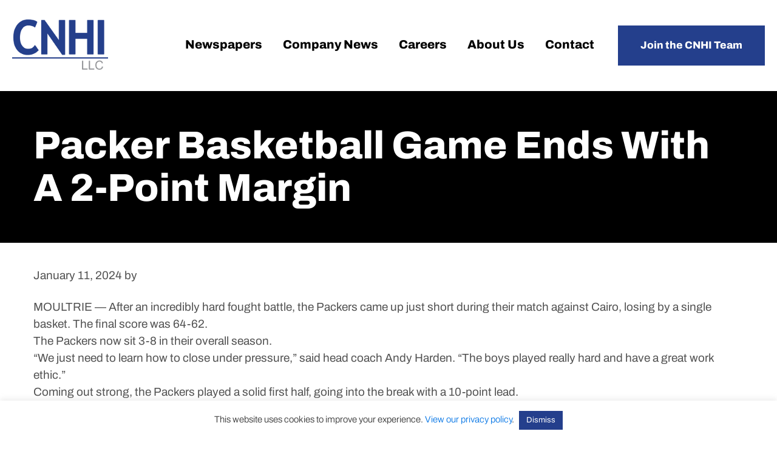

--- FILE ---
content_type: text/html; charset=UTF-8
request_url: https://www.cnhi.com/rss_feed/packer-basketball-game-ends-with-a-2-point-margin/
body_size: 12213
content:
<!DOCTYPE html>
<html lang="en-US">
<head >
<meta charset="UTF-8" />
<meta name="viewport" content="width=device-width, initial-scale=1" />
<meta name='robots' content='index, follow, max-image-preview:large, max-snippet:-1, max-video-preview:-1' />

	<!-- This site is optimized with the Yoast SEO plugin v26.8 - https://yoast.com/product/yoast-seo-wordpress/ -->
	<title>Packer basketball game ends with a 2-point margin - CNHI</title>
<link data-rocket-prefetch href="https://www.googletagmanager.com" rel="dns-prefetch"><link rel="preload" data-rocket-preload as="image" href="https://www.cnhi.com/wp-content/uploads/2022/09/footer-logo.png" fetchpriority="high">
	<link rel="canonical" href="https://www.cnhi.com/rss_feed/packer-basketball-game-ends-with-a-2-point-margin/" />
	<meta property="og:locale" content="en_US" />
	<meta property="og:type" content="article" />
	<meta property="og:title" content="Packer basketball game ends with a 2-point margin - CNHI" />
	<meta property="og:description" content="MOULTRIE — After an incredibly hard fought battle, the Packers came up just short during their match against Cairo, losing by a single basket. The final score was 64-62. The Packers now sit 3-8 in... Read More" />
	<meta property="og:url" content="https://www.cnhi.com/rss_feed/packer-basketball-game-ends-with-a-2-point-margin/" />
	<meta property="og:site_name" content="CNHI" />
	<meta name="twitter:card" content="summary_large_image" />
	<meta name="twitter:label1" content="Est. reading time" />
	<meta name="twitter:data1" content="3 minutes" />
	<script type="application/ld+json" class="yoast-schema-graph">{"@context":"https://schema.org","@graph":[{"@type":"WebPage","@id":"https://www.cnhi.com/rss_feed/packer-basketball-game-ends-with-a-2-point-margin/","url":"https://www.cnhi.com/rss_feed/packer-basketball-game-ends-with-a-2-point-margin/","name":"Packer basketball game ends with a 2-point margin - CNHI","isPartOf":{"@id":"https://www.cnhi.com/#website"},"primaryImageOfPage":{"@id":"https://www.cnhi.com/rss_feed/packer-basketball-game-ends-with-a-2-point-margin/#primaryimage"},"image":{"@id":"https://www.cnhi.com/rss_feed/packer-basketball-game-ends-with-a-2-point-margin/#primaryimage"},"thumbnailUrl":"https://www.cnhi.com/wp-content/uploads/2024/01/Packer-basketball-game-ends-with-a-2-point-margin.jpg","datePublished":"2024-01-11T23:00:36+00:00","breadcrumb":{"@id":"https://www.cnhi.com/rss_feed/packer-basketball-game-ends-with-a-2-point-margin/#breadcrumb"},"inLanguage":"en-US","potentialAction":[{"@type":"ReadAction","target":["https://www.cnhi.com/rss_feed/packer-basketball-game-ends-with-a-2-point-margin/"]}]},{"@type":"ImageObject","inLanguage":"en-US","@id":"https://www.cnhi.com/rss_feed/packer-basketball-game-ends-with-a-2-point-margin/#primaryimage","url":"https://www.cnhi.com/wp-content/uploads/2024/01/Packer-basketball-game-ends-with-a-2-point-margin.jpg","contentUrl":"https://www.cnhi.com/wp-content/uploads/2024/01/Packer-basketball-game-ends-with-a-2-point-margin.jpg","width":1024,"height":1536,"caption":"Packer Basketball Game Ends With A 2 Point Margin"},{"@type":"BreadcrumbList","@id":"https://www.cnhi.com/rss_feed/packer-basketball-game-ends-with-a-2-point-margin/#breadcrumb","itemListElement":[{"@type":"ListItem","position":1,"name":"Home","item":"https://www.cnhi.com/"},{"@type":"ListItem","position":2,"name":"RSS Feed","item":"https://www.cnhi.com/rss_feed/"},{"@type":"ListItem","position":3,"name":"Packer basketball game ends with a 2-point margin"}]},{"@type":"WebSite","@id":"https://www.cnhi.com/#website","url":"https://www.cnhi.com/","name":"CNHI","description":"","potentialAction":[{"@type":"SearchAction","target":{"@type":"EntryPoint","urlTemplate":"https://www.cnhi.com/?s={search_term_string}"},"query-input":{"@type":"PropertyValueSpecification","valueRequired":true,"valueName":"search_term_string"}}],"inLanguage":"en-US"}]}</script>
	<!-- / Yoast SEO plugin. -->



<link rel="alternate" type="application/rss+xml" title="CNHI &raquo; Feed" href="https://www.cnhi.com/feed/" />
<link rel="alternate" type="application/rss+xml" title="CNHI &raquo; Comments Feed" href="https://www.cnhi.com/comments/feed/" />
<link rel="alternate" type="application/rss+xml" title="CNHI &raquo; Packer basketball game ends with a 2-point margin Comments Feed" href="https://www.cnhi.com/rss_feed/packer-basketball-game-ends-with-a-2-point-margin/feed/" />
<link rel="alternate" title="oEmbed (JSON)" type="application/json+oembed" href="https://www.cnhi.com/wp-json/oembed/1.0/embed?url=https%3A%2F%2Fwww.cnhi.com%2Frss_feed%2Fpacker-basketball-game-ends-with-a-2-point-margin%2F" />
<link rel="alternate" title="oEmbed (XML)" type="text/xml+oembed" href="https://www.cnhi.com/wp-json/oembed/1.0/embed?url=https%3A%2F%2Fwww.cnhi.com%2Frss_feed%2Fpacker-basketball-game-ends-with-a-2-point-margin%2F&#038;format=xml" />
<style id='wp-img-auto-sizes-contain-inline-css' type='text/css'>
img:is([sizes=auto i],[sizes^="auto," i]){contain-intrinsic-size:3000px 1500px}
/*# sourceURL=wp-img-auto-sizes-contain-inline-css */
</style>
<link data-minify="1" rel='stylesheet' id='remodal-css' href='https://www.cnhi.com/wp-content/cache/min/1/wp-content/plugins/wp-google-maps-pro/lib/remodal.css?ver=1768961719' type='text/css' media='all' />
<link data-minify="1" rel='stylesheet' id='remodal-default-theme-css' href='https://www.cnhi.com/wp-content/cache/min/1/wp-content/plugins/wp-google-maps-pro/lib/remodal-default-theme.css?ver=1768961719' type='text/css' media='all' />
<link data-minify="1" rel='stylesheet' id='wpgmza-marker-library-dialog-css' href='https://www.cnhi.com/wp-content/cache/min/1/wp-content/plugins/wp-google-maps-pro/css/marker-library-dialog.css?ver=1768961719' type='text/css' media='all' />
<link data-minify="1" rel='stylesheet' id='cnhi-theme-css' href='https://www.cnhi.com/wp-content/cache/min/1/wp-content/themes/cnhi/style.css?ver=1768961719' type='text/css' media='all' />
<style id='wp-emoji-styles-inline-css' type='text/css'>

	img.wp-smiley, img.emoji {
		display: inline !important;
		border: none !important;
		box-shadow: none !important;
		height: 1em !important;
		width: 1em !important;
		margin: 0 0.07em !important;
		vertical-align: -0.1em !important;
		background: none !important;
		padding: 0 !important;
	}
/*# sourceURL=wp-emoji-styles-inline-css */
</style>
<link rel='stylesheet' id='wp-block-library-css' href='https://www.cnhi.com/wp-includes/css/dist/block-library/style.min.css?ver=6.9' type='text/css' media='all' />
<style id='global-styles-inline-css' type='text/css'>
:root{--wp--preset--aspect-ratio--square: 1;--wp--preset--aspect-ratio--4-3: 4/3;--wp--preset--aspect-ratio--3-4: 3/4;--wp--preset--aspect-ratio--3-2: 3/2;--wp--preset--aspect-ratio--2-3: 2/3;--wp--preset--aspect-ratio--16-9: 16/9;--wp--preset--aspect-ratio--9-16: 9/16;--wp--preset--color--black: #000000;--wp--preset--color--cyan-bluish-gray: #abb8c3;--wp--preset--color--white: #ffffff;--wp--preset--color--pale-pink: #f78da7;--wp--preset--color--vivid-red: #cf2e2e;--wp--preset--color--luminous-vivid-orange: #ff6900;--wp--preset--color--luminous-vivid-amber: #fcb900;--wp--preset--color--light-green-cyan: #7bdcb5;--wp--preset--color--vivid-green-cyan: #00d084;--wp--preset--color--pale-cyan-blue: #8ed1fc;--wp--preset--color--vivid-cyan-blue: #0693e3;--wp--preset--color--vivid-purple: #9b51e0;--wp--preset--gradient--vivid-cyan-blue-to-vivid-purple: linear-gradient(135deg,rgb(6,147,227) 0%,rgb(155,81,224) 100%);--wp--preset--gradient--light-green-cyan-to-vivid-green-cyan: linear-gradient(135deg,rgb(122,220,180) 0%,rgb(0,208,130) 100%);--wp--preset--gradient--luminous-vivid-amber-to-luminous-vivid-orange: linear-gradient(135deg,rgb(252,185,0) 0%,rgb(255,105,0) 100%);--wp--preset--gradient--luminous-vivid-orange-to-vivid-red: linear-gradient(135deg,rgb(255,105,0) 0%,rgb(207,46,46) 100%);--wp--preset--gradient--very-light-gray-to-cyan-bluish-gray: linear-gradient(135deg,rgb(238,238,238) 0%,rgb(169,184,195) 100%);--wp--preset--gradient--cool-to-warm-spectrum: linear-gradient(135deg,rgb(74,234,220) 0%,rgb(151,120,209) 20%,rgb(207,42,186) 40%,rgb(238,44,130) 60%,rgb(251,105,98) 80%,rgb(254,248,76) 100%);--wp--preset--gradient--blush-light-purple: linear-gradient(135deg,rgb(255,206,236) 0%,rgb(152,150,240) 100%);--wp--preset--gradient--blush-bordeaux: linear-gradient(135deg,rgb(254,205,165) 0%,rgb(254,45,45) 50%,rgb(107,0,62) 100%);--wp--preset--gradient--luminous-dusk: linear-gradient(135deg,rgb(255,203,112) 0%,rgb(199,81,192) 50%,rgb(65,88,208) 100%);--wp--preset--gradient--pale-ocean: linear-gradient(135deg,rgb(255,245,203) 0%,rgb(182,227,212) 50%,rgb(51,167,181) 100%);--wp--preset--gradient--electric-grass: linear-gradient(135deg,rgb(202,248,128) 0%,rgb(113,206,126) 100%);--wp--preset--gradient--midnight: linear-gradient(135deg,rgb(2,3,129) 0%,rgb(40,116,252) 100%);--wp--preset--font-size--small: 13px;--wp--preset--font-size--medium: 20px;--wp--preset--font-size--large: 36px;--wp--preset--font-size--x-large: 42px;--wp--preset--spacing--20: 0.44rem;--wp--preset--spacing--30: 0.67rem;--wp--preset--spacing--40: 1rem;--wp--preset--spacing--50: 1.5rem;--wp--preset--spacing--60: 2.25rem;--wp--preset--spacing--70: 3.38rem;--wp--preset--spacing--80: 5.06rem;--wp--preset--shadow--natural: 6px 6px 9px rgba(0, 0, 0, 0.2);--wp--preset--shadow--deep: 12px 12px 50px rgba(0, 0, 0, 0.4);--wp--preset--shadow--sharp: 6px 6px 0px rgba(0, 0, 0, 0.2);--wp--preset--shadow--outlined: 6px 6px 0px -3px rgb(255, 255, 255), 6px 6px rgb(0, 0, 0);--wp--preset--shadow--crisp: 6px 6px 0px rgb(0, 0, 0);}:where(.is-layout-flex){gap: 0.5em;}:where(.is-layout-grid){gap: 0.5em;}body .is-layout-flex{display: flex;}.is-layout-flex{flex-wrap: wrap;align-items: center;}.is-layout-flex > :is(*, div){margin: 0;}body .is-layout-grid{display: grid;}.is-layout-grid > :is(*, div){margin: 0;}:where(.wp-block-columns.is-layout-flex){gap: 2em;}:where(.wp-block-columns.is-layout-grid){gap: 2em;}:where(.wp-block-post-template.is-layout-flex){gap: 1.25em;}:where(.wp-block-post-template.is-layout-grid){gap: 1.25em;}.has-black-color{color: var(--wp--preset--color--black) !important;}.has-cyan-bluish-gray-color{color: var(--wp--preset--color--cyan-bluish-gray) !important;}.has-white-color{color: var(--wp--preset--color--white) !important;}.has-pale-pink-color{color: var(--wp--preset--color--pale-pink) !important;}.has-vivid-red-color{color: var(--wp--preset--color--vivid-red) !important;}.has-luminous-vivid-orange-color{color: var(--wp--preset--color--luminous-vivid-orange) !important;}.has-luminous-vivid-amber-color{color: var(--wp--preset--color--luminous-vivid-amber) !important;}.has-light-green-cyan-color{color: var(--wp--preset--color--light-green-cyan) !important;}.has-vivid-green-cyan-color{color: var(--wp--preset--color--vivid-green-cyan) !important;}.has-pale-cyan-blue-color{color: var(--wp--preset--color--pale-cyan-blue) !important;}.has-vivid-cyan-blue-color{color: var(--wp--preset--color--vivid-cyan-blue) !important;}.has-vivid-purple-color{color: var(--wp--preset--color--vivid-purple) !important;}.has-black-background-color{background-color: var(--wp--preset--color--black) !important;}.has-cyan-bluish-gray-background-color{background-color: var(--wp--preset--color--cyan-bluish-gray) !important;}.has-white-background-color{background-color: var(--wp--preset--color--white) !important;}.has-pale-pink-background-color{background-color: var(--wp--preset--color--pale-pink) !important;}.has-vivid-red-background-color{background-color: var(--wp--preset--color--vivid-red) !important;}.has-luminous-vivid-orange-background-color{background-color: var(--wp--preset--color--luminous-vivid-orange) !important;}.has-luminous-vivid-amber-background-color{background-color: var(--wp--preset--color--luminous-vivid-amber) !important;}.has-light-green-cyan-background-color{background-color: var(--wp--preset--color--light-green-cyan) !important;}.has-vivid-green-cyan-background-color{background-color: var(--wp--preset--color--vivid-green-cyan) !important;}.has-pale-cyan-blue-background-color{background-color: var(--wp--preset--color--pale-cyan-blue) !important;}.has-vivid-cyan-blue-background-color{background-color: var(--wp--preset--color--vivid-cyan-blue) !important;}.has-vivid-purple-background-color{background-color: var(--wp--preset--color--vivid-purple) !important;}.has-black-border-color{border-color: var(--wp--preset--color--black) !important;}.has-cyan-bluish-gray-border-color{border-color: var(--wp--preset--color--cyan-bluish-gray) !important;}.has-white-border-color{border-color: var(--wp--preset--color--white) !important;}.has-pale-pink-border-color{border-color: var(--wp--preset--color--pale-pink) !important;}.has-vivid-red-border-color{border-color: var(--wp--preset--color--vivid-red) !important;}.has-luminous-vivid-orange-border-color{border-color: var(--wp--preset--color--luminous-vivid-orange) !important;}.has-luminous-vivid-amber-border-color{border-color: var(--wp--preset--color--luminous-vivid-amber) !important;}.has-light-green-cyan-border-color{border-color: var(--wp--preset--color--light-green-cyan) !important;}.has-vivid-green-cyan-border-color{border-color: var(--wp--preset--color--vivid-green-cyan) !important;}.has-pale-cyan-blue-border-color{border-color: var(--wp--preset--color--pale-cyan-blue) !important;}.has-vivid-cyan-blue-border-color{border-color: var(--wp--preset--color--vivid-cyan-blue) !important;}.has-vivid-purple-border-color{border-color: var(--wp--preset--color--vivid-purple) !important;}.has-vivid-cyan-blue-to-vivid-purple-gradient-background{background: var(--wp--preset--gradient--vivid-cyan-blue-to-vivid-purple) !important;}.has-light-green-cyan-to-vivid-green-cyan-gradient-background{background: var(--wp--preset--gradient--light-green-cyan-to-vivid-green-cyan) !important;}.has-luminous-vivid-amber-to-luminous-vivid-orange-gradient-background{background: var(--wp--preset--gradient--luminous-vivid-amber-to-luminous-vivid-orange) !important;}.has-luminous-vivid-orange-to-vivid-red-gradient-background{background: var(--wp--preset--gradient--luminous-vivid-orange-to-vivid-red) !important;}.has-very-light-gray-to-cyan-bluish-gray-gradient-background{background: var(--wp--preset--gradient--very-light-gray-to-cyan-bluish-gray) !important;}.has-cool-to-warm-spectrum-gradient-background{background: var(--wp--preset--gradient--cool-to-warm-spectrum) !important;}.has-blush-light-purple-gradient-background{background: var(--wp--preset--gradient--blush-light-purple) !important;}.has-blush-bordeaux-gradient-background{background: var(--wp--preset--gradient--blush-bordeaux) !important;}.has-luminous-dusk-gradient-background{background: var(--wp--preset--gradient--luminous-dusk) !important;}.has-pale-ocean-gradient-background{background: var(--wp--preset--gradient--pale-ocean) !important;}.has-electric-grass-gradient-background{background: var(--wp--preset--gradient--electric-grass) !important;}.has-midnight-gradient-background{background: var(--wp--preset--gradient--midnight) !important;}.has-small-font-size{font-size: var(--wp--preset--font-size--small) !important;}.has-medium-font-size{font-size: var(--wp--preset--font-size--medium) !important;}.has-large-font-size{font-size: var(--wp--preset--font-size--large) !important;}.has-x-large-font-size{font-size: var(--wp--preset--font-size--x-large) !important;}
/*# sourceURL=global-styles-inline-css */
</style>

<style id='classic-theme-styles-inline-css' type='text/css'>
/*! This file is auto-generated */
.wp-block-button__link{color:#fff;background-color:#32373c;border-radius:9999px;box-shadow:none;text-decoration:none;padding:calc(.667em + 2px) calc(1.333em + 2px);font-size:1.125em}.wp-block-file__button{background:#32373c;color:#fff;text-decoration:none}
/*# sourceURL=/wp-includes/css/classic-themes.min.css */
</style>
<link data-minify="1" rel='stylesheet' id='cookie-law-info-css' href='https://www.cnhi.com/wp-content/cache/min/1/wp-content/plugins/cookie-law-info/legacy/public/css/cookie-law-info-public.css?ver=1768961719' type='text/css' media='all' />
<link data-minify="1" rel='stylesheet' id='cookie-law-info-gdpr-css' href='https://www.cnhi.com/wp-content/cache/min/1/wp-content/plugins/cookie-law-info/legacy/public/css/cookie-law-info-gdpr.css?ver=1768961719' type='text/css' media='all' />
<link data-minify="1" rel='stylesheet' id='cvw-pb-animation-styles-css' href='https://www.cnhi.com/wp-content/cache/min/1/wp-content/plugins/cvw-pb-animation/aos.css?ver=1768961719' type='text/css' media='all' />
<link data-minify="1" rel='stylesheet' id='wp-job-manager-job-listings-css' href='https://www.cnhi.com/wp-content/cache/min/1/wp-content/plugins/wp-job-manager/assets/dist/css/job-listings.css?ver=1768961719' type='text/css' media='all' />
<link data-minify="1" rel='stylesheet' id='dashicons-css' href='https://www.cnhi.com/wp-content/cache/min/1/wp-includes/css/dashicons.min.css?ver=1768961719' type='text/css' media='all' />
<link data-minify="1" rel='stylesheet' id='tf-fonts-css' href='https://www.cnhi.com/wp-content/cache/min/1/wp-content/themes/cnhi/fonts/fonts.css?ver=1768961719' type='text/css' media='all' />
<script type="text/javascript" src="https://www.cnhi.com/wp-includes/js/jquery/jquery.min.js?ver=3.7.1" id="jquery-core-js"></script>
<script type="text/javascript" src="https://www.cnhi.com/wp-includes/js/jquery/jquery-migrate.min.js?ver=3.4.1" id="jquery-migrate-js"></script>
<script type="text/javascript" src="https://www.cnhi.com/wp-content/plugins/wp-google-maps-pro/lib/remodal.min.js?ver=6.9" id="remodal-js"></script>
<script type="text/javascript" id="cookie-law-info-js-extra">
/* <![CDATA[ */
var Cli_Data = {"nn_cookie_ids":[],"cookielist":[],"non_necessary_cookies":[],"ccpaEnabled":"","ccpaRegionBased":"","ccpaBarEnabled":"","strictlyEnabled":["necessary","obligatoire"],"ccpaType":"gdpr","js_blocking":"1","custom_integration":"","triggerDomRefresh":"","secure_cookies":""};
var cli_cookiebar_settings = {"animate_speed_hide":"500","animate_speed_show":"500","background":"#FFF","border":"#b1a6a6c2","border_on":"","button_1_button_colour":"#243f8c","button_1_button_hover":"#1d3270","button_1_link_colour":"#fff","button_1_as_button":"1","button_1_new_win":"","button_2_button_colour":"#333","button_2_button_hover":"#292929","button_2_link_colour":"#444","button_2_as_button":"","button_2_hidebar":"","button_3_button_colour":"#243f8c","button_3_button_hover":"#1d3270","button_3_link_colour":"#ffffff","button_3_as_button":"1","button_3_new_win":"","button_4_button_colour":"#dedfe0","button_4_button_hover":"#b2b2b3","button_4_link_colour":"#333333","button_4_as_button":"1","button_7_button_colour":"#243f8c","button_7_button_hover":"#1d3270","button_7_link_colour":"#fff","button_7_as_button":"1","button_7_new_win":"","font_family":"inherit","header_fix":"","notify_animate_hide":"1","notify_animate_show":"","notify_div_id":"#cookie-law-info-bar","notify_position_horizontal":"right","notify_position_vertical":"bottom","scroll_close":"","scroll_close_reload":"","accept_close_reload":"","reject_close_reload":"","showagain_tab":"","showagain_background":"#fff","showagain_border":"#000","showagain_div_id":"#cookie-law-info-again","showagain_x_position":"100px","text":"#333333","show_once_yn":"","show_once":"10000","logging_on":"","as_popup":"","popup_overlay":"1","bar_heading_text":"","cookie_bar_as":"banner","popup_showagain_position":"bottom-right","widget_position":"left"};
var log_object = {"ajax_url":"https://www.cnhi.com/wp-admin/admin-ajax.php"};
//# sourceURL=cookie-law-info-js-extra
/* ]]> */
</script>
<script data-minify="1" type="text/javascript" src="https://www.cnhi.com/wp-content/cache/min/1/wp-content/plugins/cookie-law-info/legacy/public/js/cookie-law-info-public.js?ver=1767103847" id="cookie-law-info-js"></script>
<script type="text/javascript" id="wpgmza_data-js-extra">
/* <![CDATA[ */
var wpgmza_google_api_status = {"message":"Enqueued","code":"ENQUEUED"};
//# sourceURL=wpgmza_data-js-extra
/* ]]> */
</script>
<script data-minify="1" type="text/javascript" src="https://www.cnhi.com/wp-content/cache/min/1/wp-content/plugins/wp-google-maps/wpgmza_data.js?ver=1767103847" id="wpgmza_data-js"></script>
<script data-minify="1" type="text/javascript" src="https://www.cnhi.com/wp-content/cache/min/1/wp-content/themes/cnhi/js/focus-visible.js?ver=1767103847" id="tf-focus-visible-js"></script>
<script data-minify="1" type="text/javascript" src="https://www.cnhi.com/wp-content/cache/min/1/wp-content/themes/cnhi/js/custom.js?ver=1767103847" id="tf-custom-js"></script>
<link rel="https://api.w.org/" href="https://www.cnhi.com/wp-json/" /><link rel="alternate" title="JSON" type="application/json" href="https://www.cnhi.com/wp-json/wp/v2/rss_feed/11359" /><link rel="EditURI" type="application/rsd+xml" title="RSD" href="https://www.cnhi.com/xmlrpc.php?rsd" />
<link rel='shortlink' href='https://www.cnhi.com/?p=11359' />
<link rel="icon" href="https://www.cnhi.com/wp-content/themes/cnhi/images/favicon.ico" />
<!-- Google tag (gtag.js) -->

<script async src="https://www.googletagmanager.com/gtag/js?id=G-DHNBNZ3WLN"></script>

<script>

window.dataLayer = window.dataLayer || [];

function gtag(){dataLayer.push(arguments);}

gtag('js', new Date());

gtag('config', 'G-DHNBNZ3WLN');

</script><noscript><style id="rocket-lazyload-nojs-css">.rll-youtube-player, [data-lazy-src]{display:none !important;}</style></noscript><link data-minify="1" rel='stylesheet' id='sow-image-default-c67d20f9f743-css' href='https://www.cnhi.com/wp-content/cache/min/1/wp-content/uploads/siteorigin-widgets/sow-image-default-c67d20f9f743.css?ver=1768961719' type='text/css' media='all' />
<link rel='stylesheet' id='siteorigin-panels-front-css' href='https://www.cnhi.com/wp-content/plugins/siteorigin-panels/css/front-flex.min.css?ver=2.33.5' type='text/css' media='all' />
<link data-minify="1" rel='stylesheet' id='cookie-law-info-table-css' href='https://www.cnhi.com/wp-content/cache/min/1/wp-content/plugins/cookie-law-info/legacy/public/css/cookie-law-info-table.css?ver=1768961719' type='text/css' media='all' />
<meta name="generator" content="WP Rocket 3.20.3" data-wpr-features="wpr_minify_js wpr_lazyload_images wpr_lazyload_iframes wpr_preconnect_external_domains wpr_oci wpr_minify_css wpr_desktop" /></head>
<body class="wp-singular rss_feed-template-default single single-rss_feed postid-11359 wp-theme-genesis wp-child-theme-cnhi siteorigin-panels-css-container full-width-content genesis-breadcrumbs-hidden genesis-footer-widgets-visible cnhi-theme"><div  class="site-container" id="page-container"><ul class="genesis-skip-link"><li><a href="#genesis-content" class="screen-reader-shortcut"> Skip to main content</a></li><li><a href="#genesis-footer-widgets" class="screen-reader-shortcut"> Skip to footer</a></li></ul><header  class="site-header" role="banner"><div  class="wrap"><div class="title-area"><p class="site-title"><a href="https://www.cnhi.com/">CNHI</a></p></div><div class="widget-area header-widget-area"><section id="nav_menu-2" class="widget widget_nav_menu"><div class="widget-wrap"><nav class="nav-header"><ul id="menu-main-menu" class="menu genesis-nav-menu js-superfish"><li id="menu-item-42" class="menu-item menu-item-type-post_type menu-item-object-page menu-item-42"><a href="https://www.cnhi.com/newspapers/"><span >Newspapers</span></a></li>
<li id="menu-item-41" class="menu-item menu-item-type-post_type menu-item-object-page menu-item-41"><a href="https://www.cnhi.com/company-news/"><span >Company News</span></a></li>
<li id="menu-item-40" class="menu-item menu-item-type-post_type menu-item-object-page menu-item-40"><a href="https://www.cnhi.com/careers/"><span >Careers</span></a></li>
<li id="menu-item-39" class="menu-item menu-item-type-post_type menu-item-object-page menu-item-39"><a href="https://www.cnhi.com/about/"><span >About Us</span></a></li>
<li id="menu-item-38" class="menu-item menu-item-type-post_type menu-item-object-page menu-item-38"><a href="https://www.cnhi.com/contact/"><span >Contact</span></a></li>
<li id="menu-item-270" class="button menu-item menu-item-type-custom menu-item-object-custom menu-item-270"><a href="https://www.cnhi.com/careers/#job-interview"><span >Join the CNHI Team</span></a></li>
</ul></nav></div></section>
</div></div></header><div  class="universal-hero">
		<div  class="wrap">
			<h1 class="entry-title">Packer basketball game ends with a 2-point margin</h1>
		</div>
	</div><div  class="site-inner"><div  class="wrap"><div class="content-sidebar-wrap"><main class="content" id="genesis-content"><article class="post-11359 rss_feed type-rss_feed status-publish has-post-thumbnail entry" aria-label="Packer basketball game ends with a 2-point margin"><header class="entry-header"><p class="entry-meta"><time class="entry-time">January 11, 2024</time> by   </p></header><div class="entry-content"><p>MOULTRIE — After an incredibly hard fought battle, the Packers came up just short during their match against Cairo, losing by a single basket. The final score was 64-62.<br />
The Packers now sit 3-8 in their overall season.<br />
“We just need to learn how to close under pressure,” said head coach Andy Harden. “The boys played really hard and have a great work ethic.”<br />
Coming out strong, the Packers played a solid first half, going into the break with a 10-point lead.<br />
It took several minutes of turnovers in the first quarter before either team managed a successful basket.<br />
Cairo was the first team on the scoreboard with 5 minutes 23 seconds left in the quarter, but the Packers answered with points of their own.<br />
Within the next minute the score was 5-2, advantage Packers, after Jae Lamar had a lay-up and Cason Harden had a 3-point shot.<br />
Before the end of the first quarter, Harden also blocked one of Cairo’s shot attempts and stole the ball, which resulted in a pass to Lamar and two more points on the board.<br />
The Packers went into second quarter with a 5-point lead.<br />
With three more steals, each from a different athlete &#8211; Ja’shar Kinsey, Zay Williams and Narayan Sumlin &#8211; and Zhi Alridge blocking another of Cairo’s shot attempts, the Packers remained in the zone.<br />
As the referee called for halftime, the Packers had increased their lead to a 10-point margin. The score was 35-25.<br />
Resuming the game, Cairo came on the court with a determination to gain the upper hand; however, the Packers maintained the lead all through the third quarter, and well into the fourth.<br />
This was not before Cairo raised the score to 35-32 before the Packers were able to score another basket.<br />
“It’s tough when they are able to gain 8-points right out of the gate,” said Coach Harden. “We need to learn how to respond to that better.”<br />
2:50 into the third quarter, Lamar got the Packers their first points, and when the final quarter started the score was 53-51, advantage Packers.<br />
With 8:00 on the clock, and only a 2-point margin, the final battle began.<br />
The pace of the game slowly increased with each second that passed as both Cairo and the Packers knew either team could come out victorious.<br />
Several times the team with the advantage bounced back and forth.<br />
Cairo managed to gain a 1-point lead with 5:00 remaining, but only 10 seconds later the Packers regained that single point advantage back with a tricky offensive move.<br />
From the side of basket, Williams passed the ball to Lamar, who then did a spin underneath the basket, weaving around two defenders, before jumping up and gently tossing the ball through the hoop.<br />
It was with only 2:25 left in the game where Cairo managed to hold their lead.<br />
With less than a minute Harden had another 3-point basket, bringing the Packers only a single point behind, making it still possible for them to win if they could quickly regain possession.<br />
But, that didn’t happen.<br />
With only 11 seconds left, a free throw from Cairo added that last point and created that two point margin.<br />
“We will continue to work and get better,” said Coach Harden. “No if’s, ands or buts.”<br />
Scoring the most points for the Packers this game was Lamar with 18-points.<br />
Following Lamar with 14-points was Jakari Bryd, who got over half those points as the result of rebound shots.<br />
The Packers, having the home court advantage, will play Richmond Hill in their first region match of the season Friday, beginning at 6.m.<br />
The Lady Packers will face Richmond Hill directly before the Packers, at 4:30 p.m.</p>
</div><footer class="entry-footer"><span>Share this post: </span><ul class="sharing-btns"><li><a class="dashicons-icon dashicons-facebook-alt" href="http://www.facebook.com/sharer.php?u=https://www.cnhi.com/rss_feed/packer-basketball-game-ends-with-a-2-point-margin/&amp;t=Packer basketball game ends with a 2-point margin" target="_blank" title="Share on Facebook"><span class="screen-reader-text">Facebook</span></a></li><li><a class="dashicons-icon dashicons-pinterest" href="http://pinterest.com/pin/create/button/?url=https://www.cnhi.com/rss_feed/packer-basketball-game-ends-with-a-2-point-margin/&media=https://www.cnhi.com/wp-content/uploads/2024/01/Packer-basketball-game-ends-with-a-2-point-margin.jpg" target="_blank" title="Pin on Pinterest"><span class="screen-reader-text">Pinterest</span></a></li><li><a class="dashicons-icon dashicons-twitter" href="http://twitter.com/home/?status=Packer basketball game ends with a 2-point margin - https://www.cnhi.com/rss_feed/packer-basketball-game-ends-with-a-2-point-margin/" target="_blank" title="Share on Twitter"><span class="screen-reader-text">Twitter</span></a></li><li><a class="dashicons-icon dashicons-linkedin" href="http://www.linkedin.com/shareArticle?mini=true&amp;title=Packer basketball game ends with a 2-point margin&amp;url=https://www.cnhi.com/rss_feed/packer-basketball-game-ends-with-a-2-point-margin/" target="_blank" title="Share on Linkedin"><span class="screen-reader-text">Linkedin</span></a></li></ul></footer></article></main></div></div></div><footer class="site-footer" id="genesis-footer-widgets"><div class="wrap"><section id="siteorigin-panels-builder-2" class="widget widget_siteorigin-panels-builder"><div class="widget-wrap"><div id="pl-w667f2e8582fce"  class="panel-layout" ><div id="pg-w667f2e8582fce-0"  class="panel-grid panel-has-style" ><div class="small-bottom-gap panel-row-style panel-row-style-for-w667f2e8582fce-0" ><div id="pgc-w667f2e8582fce-0-0"  class="panel-grid-cell" ><div id="panel-w667f2e8582fce-0-0-0" class="so-panel widget widget_sow-editor panel-first-child" data-index="0" ><div
			
			class="so-widget-sow-editor so-widget-sow-editor-base"
			
		>
<div class="siteorigin-widget-tinymce textwidget">
	<h6 style="text-align: center;">Get in Touch</h6>
<p style="text-align: center;">Call us: Phone:<a href="tel:3342935800"> (334) 293-5800</a></p>
</div>
</div></div><div id="panel-w667f2e8582fce-0-0-1" class="so-panel widget widget_sow-editor panel-last-child" data-index="1" ><div
			
			class="so-widget-sow-editor so-widget-sow-editor-base"
			
		>
<div class="siteorigin-widget-tinymce textwidget">
	<p style="text-align: center;"><a  href="https://www.linkedin.com/company/cnhi/" target="_blank"   class="icon dashicons-icon dashicons-linkedin">
			<span class="screen-reader-text">dashicons-linkedin</span>
		</a></p>
</div>
</div></div></div><div id="pgc-w667f2e8582fce-0-1"  class="panel-grid-cell" ><div id="panel-w667f2e8582fce-0-1-0" class="so-panel widget widget_sow-editor panel-first-child panel-last-child" data-index="2" ><div
			
			class="so-widget-sow-editor so-widget-sow-editor-base"
			
		>
<div class="siteorigin-widget-tinymce textwidget">
	<h6 style="text-align: center;">Headquarters</h6>
<p style="text-align: center;">201 Monroe Street, Ste. 450<br />
Montgomery, AL 36104</p>
</div>
</div></div></div><div id="pgc-w667f2e8582fce-0-2"  class="panel-grid-cell" ><div id="panel-w667f2e8582fce-0-2-0" class="so-panel widget widget_sow-image panel-first-child panel-last-child" data-index="3" ><div
			
			class="so-widget-sow-image so-widget-sow-image-default-c67d20f9f743"
			
		>
<div class="sow-image-container">
		<img fetchpriority="high" 
	src="https://www.cnhi.com/wp-content/uploads/2022/09/footer-logo.png" width="208" height="110" sizes="(max-width: 208px) 100vw, 208px" title="Footer Logo" alt="CNHI footer logo" decoding="async" 		class="so-widget-image"/>
	</div>

</div></div></div></div></div><div id="pg-w667f2e8582fce-1"  class="panel-grid panel-no-style" ><div id="pgc-w667f2e8582fce-1-0"  class="panel-grid-cell" ><div id="panel-w667f2e8582fce-1-0-0" class="so-panel widget widget_sow-editor panel-first-child panel-last-child" data-index="4" ><div
			
			class="so-widget-sow-editor so-widget-sow-editor-base"
			
		>
<div class="siteorigin-widget-tinymce textwidget">
	<p style="text-align: center;">Design by <a href="https://tinyfrog.com" target="_blank" rel="nofollow noopener">TinyFrog Technologies</a></p>
</div>
</div></div></div><div id="pgc-w667f2e8582fce-1-1"  class="panel-grid-cell" ><div id="panel-w667f2e8582fce-1-1-0" class="so-panel widget widget_sow-editor panel-first-child panel-last-child" data-index="5" ><div class="footer-menu panel-widget-style panel-widget-style-for-w667f2e8582fce-1-1-0" ><div
			
			class="so-widget-sow-editor so-widget-sow-editor-base"
			
		>
<div class="siteorigin-widget-tinymce textwidget">
	<p style="text-align: center;"><a href="https://www.cnhi.com/wp-content/uploads/2024/06/privacy_policy_update.html">Privacy Policy</a> <a href="/accessibility-feedback/">Web Accessibility</a> <a href="/internal-sitemap">Site Map</a></p>
</div>
</div></div></div></div><div id="pgc-w667f2e8582fce-1-2"  class="panel-grid-cell" ><div id="panel-w667f2e8582fce-1-2-0" class="so-panel widget widget_sow-editor panel-first-child panel-last-child" data-index="6" ><div class="google-privacy-policy panel-widget-style panel-widget-style-for-w667f2e8582fce-1-2-0" ><div
			
			class="so-widget-sow-editor so-widget-sow-editor-base"
			
		>
<div class="siteorigin-widget-tinymce textwidget">
	<p style="text-align: center;">This site is protected by reCAPTCHA and the Google<br />
<a href="https://policies.google.com/privacy">Privacy Policy</a> and <a href="https://policies.google.com/terms" target="_blank" rel="noopener">Terms of Service</a> apply</p>
</div>
</div></div></div></div></div></div></div></section>
</div></footer></div><script type="speculationrules">
{"prefetch":[{"source":"document","where":{"and":[{"href_matches":"/*"},{"not":{"href_matches":["/wp-*.php","/wp-admin/*","/wp-content/uploads/*","/wp-content/*","/wp-content/plugins/*","/wp-content/themes/cnhi/*","/wp-content/themes/genesis/*","/*\\?(.+)"]}},{"not":{"selector_matches":"a[rel~=\"nofollow\"]"}},{"not":{"selector_matches":".no-prefetch, .no-prefetch a"}}]},"eagerness":"conservative"}]}
</script>
<!--googleoff: all--><div id="cookie-law-info-bar" data-nosnippet="true"><span>This website uses cookies to improve your experience. <a href="https://www.cnhi.com/wp-content/uploads/2024/06/privacy_policy_update.html">View our privacy policy</a>. <a role='button' data-cli_action="accept" id="cookie_action_close_header" class="medium cli-plugin-button cli-plugin-main-button cookie_action_close_header cli_action_button wt-cli-accept-btn">Dismiss</a></span></div><div id="cookie-law-info-again" data-nosnippet="true"><span id="cookie_hdr_showagain">Manage consent</span></div><div class="cli-modal" data-nosnippet="true" id="cliSettingsPopup" tabindex="-1" role="dialog" aria-labelledby="cliSettingsPopup" aria-hidden="true">
  <div class="cli-modal-dialog" role="document">
	<div class="cli-modal-content cli-bar-popup">
		  <button type="button" class="cli-modal-close" id="cliModalClose">
			<svg class="" viewBox="0 0 24 24"><path d="M19 6.41l-1.41-1.41-5.59 5.59-5.59-5.59-1.41 1.41 5.59 5.59-5.59 5.59 1.41 1.41 5.59-5.59 5.59 5.59 1.41-1.41-5.59-5.59z"></path><path d="M0 0h24v24h-24z" fill="none"></path></svg>
			<span class="wt-cli-sr-only">Close</span>
		  </button>
		  <div class="cli-modal-body">
			<div class="cli-container-fluid cli-tab-container">
	<div class="cli-row">
		<div class="cli-col-12 cli-align-items-stretch cli-px-0">
			<div class="cli-privacy-overview">
				<h4>Privacy Overview</h4>				<div class="cli-privacy-content">
					<div class="cli-privacy-content-text">This website uses cookies to improve your experience while you navigate through the website. Out of these, the cookies that are categorized as necessary are stored on your browser as they are essential for the working of basic functionalities of the website. We also use third-party cookies that help us analyze and understand how you use this website. These cookies will be stored in your browser only with your consent. You also have the option to opt-out of these cookies. But opting out of some of these cookies may affect your browsing experience.</div>
				</div>
				<a class="cli-privacy-readmore" aria-label="Show more" role="button" data-readmore-text="Show more" data-readless-text="Show less"></a>			</div>
		</div>
		<div class="cli-col-12 cli-align-items-stretch cli-px-0 cli-tab-section-container">
												<div class="cli-tab-section">
						<div class="cli-tab-header">
							<a role="button" tabindex="0" class="cli-nav-link cli-settings-mobile" data-target="necessary" data-toggle="cli-toggle-tab">
								Necessary							</a>
															<div class="wt-cli-necessary-checkbox">
									<input type="checkbox" class="cli-user-preference-checkbox"  id="wt-cli-checkbox-necessary" data-id="checkbox-necessary" checked="checked"  />
									<label class="form-check-label" for="wt-cli-checkbox-necessary">Necessary</label>
								</div>
								<span class="cli-necessary-caption">Always Enabled</span>
													</div>
						<div class="cli-tab-content">
							<div class="cli-tab-pane cli-fade" data-id="necessary">
								<div class="wt-cli-cookie-description">
									Necessary cookies are absolutely essential for the website to function properly. These cookies ensure basic functionalities and security features of the website, anonymously.
<table class="cookielawinfo-row-cat-table cookielawinfo-winter"><thead><tr><th class="cookielawinfo-column-1">Cookie</th><th class="cookielawinfo-column-3">Duration</th><th class="cookielawinfo-column-4">Description</th></tr></thead><tbody><tr class="cookielawinfo-row"><td class="cookielawinfo-column-1">cookielawinfo-checkbox-analytics</td><td class="cookielawinfo-column-3">11 months</td><td class="cookielawinfo-column-4">This cookie is set by GDPR Cookie Consent plugin. The cookie is used to store the user consent for the cookies in the category "Analytics".</td></tr><tr class="cookielawinfo-row"><td class="cookielawinfo-column-1">cookielawinfo-checkbox-functional</td><td class="cookielawinfo-column-3">11 months</td><td class="cookielawinfo-column-4">The cookie is set by GDPR cookie consent to record the user consent for the cookies in the category "Functional".</td></tr><tr class="cookielawinfo-row"><td class="cookielawinfo-column-1">cookielawinfo-checkbox-necessary</td><td class="cookielawinfo-column-3">11 months</td><td class="cookielawinfo-column-4">This cookie is set by GDPR Cookie Consent plugin. The cookies is used to store the user consent for the cookies in the category "Necessary".</td></tr><tr class="cookielawinfo-row"><td class="cookielawinfo-column-1">cookielawinfo-checkbox-others</td><td class="cookielawinfo-column-3">11 months</td><td class="cookielawinfo-column-4">This cookie is set by GDPR Cookie Consent plugin. The cookie is used to store the user consent for the cookies in the category "Other.</td></tr><tr class="cookielawinfo-row"><td class="cookielawinfo-column-1">cookielawinfo-checkbox-performance</td><td class="cookielawinfo-column-3">11 months</td><td class="cookielawinfo-column-4">This cookie is set by GDPR Cookie Consent plugin. The cookie is used to store the user consent for the cookies in the category "Performance".</td></tr><tr class="cookielawinfo-row"><td class="cookielawinfo-column-1">viewed_cookie_policy</td><td class="cookielawinfo-column-3">11 months</td><td class="cookielawinfo-column-4">The cookie is set by the GDPR Cookie Consent plugin and is used to store whether or not user has consented to the use of cookies. It does not store any personal data.</td></tr></tbody></table>								</div>
							</div>
						</div>
					</div>
																	<div class="cli-tab-section">
						<div class="cli-tab-header">
							<a role="button" tabindex="0" class="cli-nav-link cli-settings-mobile" data-target="functional" data-toggle="cli-toggle-tab">
								Functional							</a>
															<div class="cli-switch">
									<input type="checkbox" id="wt-cli-checkbox-functional" class="cli-user-preference-checkbox"  data-id="checkbox-functional" />
									<label for="wt-cli-checkbox-functional" class="cli-slider" data-cli-enable="Enabled" data-cli-disable="Disabled"><span class="wt-cli-sr-only">Functional</span></label>
								</div>
													</div>
						<div class="cli-tab-content">
							<div class="cli-tab-pane cli-fade" data-id="functional">
								<div class="wt-cli-cookie-description">
									Functional cookies help to perform certain functionalities like sharing the content of the website on social media platforms, collect feedbacks, and other third-party features.
								</div>
							</div>
						</div>
					</div>
																	<div class="cli-tab-section">
						<div class="cli-tab-header">
							<a role="button" tabindex="0" class="cli-nav-link cli-settings-mobile" data-target="performance" data-toggle="cli-toggle-tab">
								Performance							</a>
															<div class="cli-switch">
									<input type="checkbox" id="wt-cli-checkbox-performance" class="cli-user-preference-checkbox"  data-id="checkbox-performance" />
									<label for="wt-cli-checkbox-performance" class="cli-slider" data-cli-enable="Enabled" data-cli-disable="Disabled"><span class="wt-cli-sr-only">Performance</span></label>
								</div>
													</div>
						<div class="cli-tab-content">
							<div class="cli-tab-pane cli-fade" data-id="performance">
								<div class="wt-cli-cookie-description">
									Performance cookies are used to understand and analyze the key performance indexes of the website which helps in delivering a better user experience for the visitors.
								</div>
							</div>
						</div>
					</div>
																	<div class="cli-tab-section">
						<div class="cli-tab-header">
							<a role="button" tabindex="0" class="cli-nav-link cli-settings-mobile" data-target="analytics" data-toggle="cli-toggle-tab">
								Analytics							</a>
															<div class="cli-switch">
									<input type="checkbox" id="wt-cli-checkbox-analytics" class="cli-user-preference-checkbox"  data-id="checkbox-analytics" />
									<label for="wt-cli-checkbox-analytics" class="cli-slider" data-cli-enable="Enabled" data-cli-disable="Disabled"><span class="wt-cli-sr-only">Analytics</span></label>
								</div>
													</div>
						<div class="cli-tab-content">
							<div class="cli-tab-pane cli-fade" data-id="analytics">
								<div class="wt-cli-cookie-description">
									Analytical cookies are used to understand how visitors interact with the website. These cookies help provide information on metrics the number of visitors, bounce rate, traffic source, etc.
								</div>
							</div>
						</div>
					</div>
																	<div class="cli-tab-section">
						<div class="cli-tab-header">
							<a role="button" tabindex="0" class="cli-nav-link cli-settings-mobile" data-target="advertisement" data-toggle="cli-toggle-tab">
								Advertisement							</a>
															<div class="cli-switch">
									<input type="checkbox" id="wt-cli-checkbox-advertisement" class="cli-user-preference-checkbox"  data-id="checkbox-advertisement" />
									<label for="wt-cli-checkbox-advertisement" class="cli-slider" data-cli-enable="Enabled" data-cli-disable="Disabled"><span class="wt-cli-sr-only">Advertisement</span></label>
								</div>
													</div>
						<div class="cli-tab-content">
							<div class="cli-tab-pane cli-fade" data-id="advertisement">
								<div class="wt-cli-cookie-description">
									Advertisement cookies are used to provide visitors with relevant ads and marketing campaigns. These cookies track visitors across websites and collect information to provide customized ads.
								</div>
							</div>
						</div>
					</div>
																	<div class="cli-tab-section">
						<div class="cli-tab-header">
							<a role="button" tabindex="0" class="cli-nav-link cli-settings-mobile" data-target="others" data-toggle="cli-toggle-tab">
								Others							</a>
															<div class="cli-switch">
									<input type="checkbox" id="wt-cli-checkbox-others" class="cli-user-preference-checkbox"  data-id="checkbox-others" />
									<label for="wt-cli-checkbox-others" class="cli-slider" data-cli-enable="Enabled" data-cli-disable="Disabled"><span class="wt-cli-sr-only">Others</span></label>
								</div>
													</div>
						<div class="cli-tab-content">
							<div class="cli-tab-pane cli-fade" data-id="others">
								<div class="wt-cli-cookie-description">
									Other uncategorized cookies are those that are being analyzed and have not been classified into a category as yet.
								</div>
							</div>
						</div>
					</div>
										</div>
	</div>
</div>
		  </div>
		  <div class="cli-modal-footer">
			<div class="wt-cli-element cli-container-fluid cli-tab-container">
				<div class="cli-row">
					<div class="cli-col-12 cli-align-items-stretch cli-px-0">
						<div class="cli-tab-footer wt-cli-privacy-overview-actions">
						
															<a id="wt-cli-privacy-save-btn" role="button" tabindex="0" data-cli-action="accept" class="wt-cli-privacy-btn cli_setting_save_button wt-cli-privacy-accept-btn cli-btn">SAVE &amp; ACCEPT</a>
													</div>
						
					</div>
				</div>
			</div>
		</div>
	</div>
  </div>
</div>
<div  class="cli-modal-backdrop cli-fade cli-settings-overlay"></div>
<div  class="cli-modal-backdrop cli-fade cli-popupbar-overlay"></div>
<!--googleon: all--><script>
var $ = jQuery;
if ( $( window ).width() > 980 ) {
	$( window ).on( "load", function() {
		$( ".wpgmza-modern-marker-open-button" ).trigger( "click" );
	});
}
</script><style media="all" id="siteorigin-panels-layouts-footer">/* Layout w667f2e8582fce */ #pgc-w667f2e8582fce-0-0 , #pgc-w667f2e8582fce-0-2 , #pgc-w667f2e8582fce-1-0 , #pgc-w667f2e8582fce-1-2 { width:30%;width:calc(30% - ( 0.7 * 30px ) ) } #pl-w667f2e8582fce #panel-w667f2e8582fce-0-0-0 { margin:0px 0px 20px 0px } #pgc-w667f2e8582fce-0-1 , #pgc-w667f2e8582fce-1-1 { width:40%;width:calc(40% - ( 0.6 * 30px ) ) } #pg-w667f2e8582fce-0 , #pl-w667f2e8582fce .so-panel , #pl-w667f2e8582fce .so-panel:last-of-type { margin-bottom:0px } #pg-w667f2e8582fce-0.panel-has-style > .panel-row-style, #pg-w667f2e8582fce-0.panel-no-style { -webkit-align-items:flex-start;align-items:flex-start } #pg-w667f2e8582fce-1.panel-has-style > .panel-row-style, #pg-w667f2e8582fce-1.panel-no-style { -webkit-align-items:center;align-items:center } @media (max-width:980px){ #pg-w667f2e8582fce-0.panel-no-style, #pg-w667f2e8582fce-0.panel-has-style > .panel-row-style, #pg-w667f2e8582fce-0 , #pg-w667f2e8582fce-1.panel-no-style, #pg-w667f2e8582fce-1.panel-has-style > .panel-row-style, #pg-w667f2e8582fce-1 { -webkit-flex-direction:column;-ms-flex-direction:column;flex-direction:column } #pg-w667f2e8582fce-0 > .panel-grid-cell , #pg-w667f2e8582fce-0 > .panel-row-style > .panel-grid-cell , #pg-w667f2e8582fce-1 > .panel-grid-cell , #pg-w667f2e8582fce-1 > .panel-row-style > .panel-grid-cell { width:100%;margin-right:0 } #pgc-w667f2e8582fce-0-0 , #pgc-w667f2e8582fce-0-1 , #pgc-w667f2e8582fce-1-0 , #pgc-w667f2e8582fce-1-1 { margin-bottom:20px } #pl-w667f2e8582fce .panel-grid-cell { padding:0 } #pl-w667f2e8582fce .panel-grid .panel-grid-cell-empty { display:none } #pl-w667f2e8582fce .panel-grid .panel-grid-cell-mobile-last { margin-bottom:0px }  } </style><script type="text/javascript" src="https://www.cnhi.com/wp-includes/js/hoverIntent.min.js?ver=1.10.2" id="hoverIntent-js"></script>
<script type="text/javascript" src="https://www.cnhi.com/wp-content/themes/genesis/lib/js/menu/superfish.min.js?ver=1.7.10" id="superfish-js"></script>
<script type="text/javascript" src="https://www.cnhi.com/wp-content/themes/genesis/lib/js/menu/superfish.args.min.js?ver=3.6.1" id="superfish-args-js"></script>
<script type="text/javascript" src="https://www.cnhi.com/wp-content/themes/genesis/lib/js/skip-links.min.js?ver=3.6.1" id="skip-links-js"></script>
<script type="text/javascript" src="https://www.cnhi.com/wp-content/themes/cnhi/js/responsive-menu.min.js?ver=5.1.7" id="tf-responsive-menu-js"></script>
<script data-minify="1" type="text/javascript" src="https://www.cnhi.com/wp-content/cache/min/1/wp-content/plugins/cvw-pb-animation/aos.js?ver=1767103847" id="cvw-pb-animation-js-js"></script>
<script>window.lazyLoadOptions=[{elements_selector:"img[data-lazy-src],.rocket-lazyload,iframe[data-lazy-src]",data_src:"lazy-src",data_srcset:"lazy-srcset",data_sizes:"lazy-sizes",class_loading:"lazyloading",class_loaded:"lazyloaded",threshold:300,callback_loaded:function(element){if(element.tagName==="IFRAME"&&element.dataset.rocketLazyload=="fitvidscompatible"){if(element.classList.contains("lazyloaded")){if(typeof window.jQuery!="undefined"){if(jQuery.fn.fitVids){jQuery(element).parent().fitVids()}}}}}},{elements_selector:".rocket-lazyload",data_src:"lazy-src",data_srcset:"lazy-srcset",data_sizes:"lazy-sizes",class_loading:"lazyloading",class_loaded:"lazyloaded",threshold:300,}];window.addEventListener('LazyLoad::Initialized',function(e){var lazyLoadInstance=e.detail.instance;if(window.MutationObserver){var observer=new MutationObserver(function(mutations){var image_count=0;var iframe_count=0;var rocketlazy_count=0;mutations.forEach(function(mutation){for(var i=0;i<mutation.addedNodes.length;i++){if(typeof mutation.addedNodes[i].getElementsByTagName!=='function'){continue}
if(typeof mutation.addedNodes[i].getElementsByClassName!=='function'){continue}
images=mutation.addedNodes[i].getElementsByTagName('img');is_image=mutation.addedNodes[i].tagName=="IMG";iframes=mutation.addedNodes[i].getElementsByTagName('iframe');is_iframe=mutation.addedNodes[i].tagName=="IFRAME";rocket_lazy=mutation.addedNodes[i].getElementsByClassName('rocket-lazyload');image_count+=images.length;iframe_count+=iframes.length;rocketlazy_count+=rocket_lazy.length;if(is_image){image_count+=1}
if(is_iframe){iframe_count+=1}}});if(image_count>0||iframe_count>0||rocketlazy_count>0){lazyLoadInstance.update()}});var b=document.getElementsByTagName("body")[0];var config={childList:!0,subtree:!0};observer.observe(b,config)}},!1)</script><script data-no-minify="1" async src="https://www.cnhi.com/wp-content/plugins/wp-rocket/assets/js/lazyload/17.8.3/lazyload.min.js"></script><script>(function(){function c(){var b=a.contentDocument||a.contentWindow.document;if(b){var d=b.createElement('script');d.innerHTML="window.__CF$cv$params={r:'9c1a1adb3881610f',t:'MTc2OTAzMzA0MS4wMDAwMDA='};var a=document.createElement('script');a.nonce='';a.src='/cdn-cgi/challenge-platform/scripts/jsd/main.js';document.getElementsByTagName('head')[0].appendChild(a);";b.getElementsByTagName('head')[0].appendChild(d)}}if(document.body){var a=document.createElement('iframe');a.height=1;a.width=1;a.style.position='absolute';a.style.top=0;a.style.left=0;a.style.border='none';a.style.visibility='hidden';document.body.appendChild(a);if('loading'!==document.readyState)c();else if(window.addEventListener)document.addEventListener('DOMContentLoaded',c);else{var e=document.onreadystatechange||function(){};document.onreadystatechange=function(b){e(b);'loading'!==document.readyState&&(document.onreadystatechange=e,c())}}}})();</script></body></html>

<!-- This website is like a Rocket, isn't it? Performance optimized by WP Rocket. Learn more: https://wp-rocket.me -->